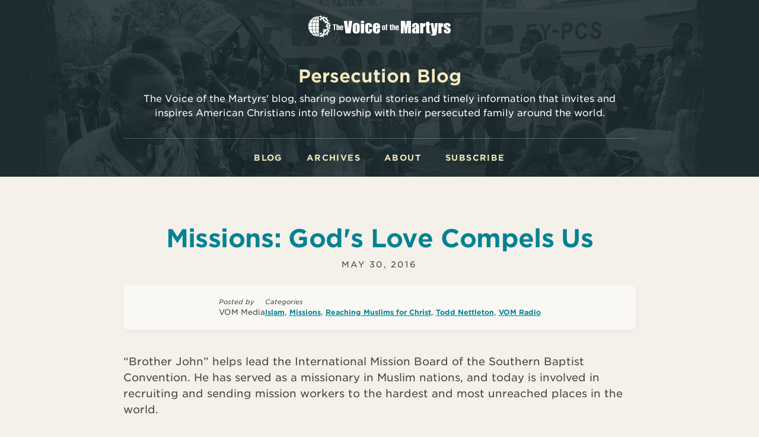

--- FILE ---
content_type: text/html; charset=utf-8
request_url: https://www.persecutionblog.com/2016/05/missions-gods-love-compels-us.html
body_size: 13456
content:
<!DOCTYPE html><html lang="en" id="js-html"><head><meta charset="utf-8"><meta http-equiv="X-UA-Compatible" content="IE=edge"><meta name="viewport" content="width=device-width initial-scale=1"><title>Missions: God's Love Compels Us</title><meta name="copyright" content="2026 The Voice of the Martyrs"/><link rel="canonical" href="/blog/missions-gods-love-compels-us/"/><meta name="keywords" content="Islam, Missions, Reaching Muslims for Christ, Todd Nettleton, VOM Radio, missions"/><meta property="og:title" content="Missions: God's Love Compels Us"/><meta property="og:url" content="/blog/missions-gods-love-compels-us/"/><meta property="og:site_name" content="The Voice of the Martyrs"/><meta property="og:description" content="“Brother John” helps lead the International Mission Board of the Southern Baptist Convention. He has served as a missionary in Muslim nations, and today is involved in recruiting and sending mission workers to the hardest and most unreached places in the world."/><meta property="og:type" content="blog"/><meta property="og:image" content="https://www.persecution.com/public/graphics/site/fb-og-image.jpg"/><meta property="og:image:width" content="1200"/><meta property="og:image:height" content="1200"/><link rel="icon" type="image/png" href="https://assets.persecution.com/public/graphics/site/favicon-32x32.png" sizes="32x32"><link rel="icon" type="image/png" href="https://assets.persecution.com/public/graphics/site/favicon-16x16.png" sizes="16x16"><link rel="apple-touch-icon" href="https://assets.persecution.com/public/graphics/site/apple-touch-icon.png"><link rel="stylesheet" type="text/css" href="https://cloud.typography.com/6372632/7801212/css/fonts.css" media="print" onload="this.media='all'"><link rel="stylesheet" href="https://assets.persecution.com/public/css/minisites/persecutionblog/main.css?v=20250909"><script src="https://assets.persecution.com/public/javascript/lib/modernizr-custom.js" async></script><script>window.dataLayer = window.dataLayer || [];
</script></head><body><a class="skip-to-main" href="#top">Skip to main content</a><div class="persecutionblog-top"><div class="persecutionblog-logo" id="js-persecutionblog-logo"><a class="persecutionblog-logo__link" href="https://www.persecution.com/"> <span>The Voice of the Martyrs</span><svg xmlns="http://www.w3.org/2000/svg" viewBox="0 0 252.3 41.33"><g><ellipse cx="96.02" cy="12.66" rx="3.06" ry="2.31"></ellipse><path d="M77.91,10.84,75,33.08H66.18L62.84,10.84h6.1Q70,20,70.45,26.39,70.9,20,71.41,15l.4-4.14Z"></path><path d="M91.27,21.25v4.47a18.26,18.26,0,0,1-.25,3.6,5,5,0,0,1-1,2.15,4.88,4.88,0,0,1-2.08,1.47,8.48,8.48,0,0,1-2.92.47,10.42,10.42,0,0,1-3.12-.4,4.23,4.23,0,0,1-2-1.23,4.77,4.77,0,0,1-1-2,14.92,14.92,0,0,1-.3-3.48V21.65a11.38,11.38,0,0,1,.55-4,4.61,4.61,0,0,1,2-2.29,6.92,6.92,0,0,1,3.65-.87,8.34,8.34,0,0,1,3.21.56A5,5,0,0,1,91,18.37,11.31,11.31,0,0,1,91.27,21.25Zm-5.55-1.37a6.06,6.06,0,0,0-.15-1.76.61.61,0,0,0-.64-.37.64.64,0,0,0-.66.37,5.48,5.48,0,0,0-.17,1.76v8.23a5.25,5.25,0,0,0,.17,1.68.63.63,0,0,0,.64.39.64.64,0,0,0,.65-.35,4.52,4.52,0,0,0,.16-1.54Z"></path><path d="M113.07,21.74h-5.23V19.63a4.1,4.1,0,0,0-.18-1.49.66.66,0,0,0-.66-.39.66.66,0,0,0-.65.35,4.37,4.37,0,0,0-.16,1.53v8.6a3.32,3.32,0,0,0,.25,1.47.81.81,0,0,0,1.49,0,6.15,6.15,0,0,0,.2-1.92V25.58h4.94a27.89,27.89,0,0,1-.16,3.28A5.16,5.16,0,0,1,112,31.1a5,5,0,0,1-2,1.73,7.32,7.32,0,0,1-3.09.58,7.46,7.46,0,0,1-3.73-.8,4.46,4.46,0,0,1-1.94-2.26,11.61,11.61,0,0,1-.57-4.11V21.06a9.79,9.79,0,0,1,.47-3.5,4.51,4.51,0,0,1,2-2.11,7,7,0,0,1,3.71-.93,7.16,7.16,0,0,1,3.71.92,4.55,4.55,0,0,1,2,2.33A12,12,0,0,1,113.07,21.74Z"></path><path d="M96,16.05a7.65,7.65,0,0,1-2.93-.54V33.09h5.71V15.56A7.53,7.53,0,0,1,96,16.05Z"></path><path d="M127.29,24.29H120.1v3.94a4.37,4.37,0,0,0,.18,1.6.71.71,0,0,0,.69.35.83.83,0,0,0,.84-.47,5,5,0,0,0,.22-1.84v-2.4h5.26v1.35a11.43,11.43,0,0,1-.22,2.59,5.25,5.25,0,0,1-1,1.94,4.9,4.9,0,0,1-2,1.55,7.72,7.72,0,0,1-3,.51A8.78,8.78,0,0,1,118,32.9a4.83,4.83,0,0,1-3.13-3.34,12.69,12.69,0,0,1-.29-3.1V21.14a9.06,9.06,0,0,1,.65-3.77,4.41,4.41,0,0,1,2.11-2.11,7.47,7.47,0,0,1,3.38-.74,7.6,7.6,0,0,1,3.86.89,4.88,4.88,0,0,1,2.13,2.35,11.16,11.16,0,0,1,.61,4.11Zm-5.57-3V20a6.84,6.84,0,0,0-.15-1.83.6.6,0,0,0-.62-.41c-.38,0-.62.12-.71.35A7.34,7.34,0,0,0,120.1,20v1.33Z"></path><path d="M181.82,10.84V33.08h-5.06v-15l-2,15h-3.58L169,18.41V33.08H164V10.84h7.48c.22,1.34.45,2.92.68,4.73l.83,5.66,1.32-10.39Z"></path><path d="M188.93,21.91h-5.2V20.69a8.49,8.49,0,0,1,.49-3.26,4.48,4.48,0,0,1,1.95-2,9.14,9.14,0,0,1,8.07.12A3.87,3.87,0,0,1,196,18a37.34,37.34,0,0,1,.29,6v9.15h-5.4V31.46a3.39,3.39,0,0,1-3.22,1.95,4.66,4.66,0,0,1-2.68-.82c-.81-.54-1.21-1.73-1.21-3.57v-1.5a4.38,4.38,0,0,1,.64-2.79,9,9,0,0,1,3.2-1.73,9.44,9.44,0,0,0,2.93-1.44,3.81,3.81,0,0,0,.19-1.51,5.19,5.19,0,0,0-.21-1.87.74.74,0,0,0-.71-.43c-.37,0-.61.12-.7.37a7.36,7.36,0,0,0-.14,1.88Zm1.76,2.5a4.06,4.06,0,0,0-1.54,1.64,6.5,6.5,0,0,0-.22,1.89,5.56,5.56,0,0,0,.19,1.83.71.71,0,0,0,.73.41c.35,0,.58-.1.68-.32a5.08,5.08,0,0,0,.16-1.7Z"></path><path d="M203.7,14.85l-.22,2.4a4.12,4.12,0,0,1,3.5-2.73v6.42a4.74,4.74,0,0,0-2.24.41,1.72,1.72,0,0,0-.87,1.15,20.3,20.3,0,0,0-.17,3.38v7.2h-5.55V14.85Z"></path><path d="M214.58,12.42v2.87h1.5v2.89h-1.5v9.75a5.44,5.44,0,0,0,.18,2,3.15,3.15,0,0,0,1.55.2v2.94h-2.24a15.41,15.41,0,0,1-2.7-.16,2.79,2.79,0,0,1-1.43-.72,2.38,2.38,0,0,1-.77-1.31,23.25,23.25,0,0,1-.15-3.45V18.18h-1.2V15.29H209V12.42Z"></path><path d="M229.48,14.85,227.89,28c-.25,2.09-.46,5-.63,5.76a4.59,4.59,0,0,1-.84,1.88,3.41,3.41,0,0,1-1.64,1.1,11.72,11.72,0,0,1-3.36.35h-3.37V34.21a6.31,6.31,0,0,0,1.67-.13.54.54,0,0,0,.37-.58c0-.15-.11-.78-.34-1.91l-3-16.74h5l1.82,12.31.89-12.31Z"></path><path d="M236,14.85l-.22,2.4a4.14,4.14,0,0,1,3.5-2.73v6.42a4.67,4.67,0,0,0-2.23.41,1.74,1.74,0,0,0-.88,1.15,20.3,20.3,0,0,0-.17,3.38v7.2h-5.55V14.85Z"></path><path d="M251.87,20.68H247v-1a5.06,5.06,0,0,0-.15-1.6c-.09-.23-.34-.34-.72-.34a.82.82,0,0,0-.7.31,1.52,1.52,0,0,0-.23.93,5.12,5.12,0,0,0,.11,1.23,2,2,0,0,0,.7.86,15.82,15.82,0,0,0,2.4,1.36,8.56,8.56,0,0,1,3.17,2.22,5.11,5.11,0,0,1,.76,3,7.59,7.59,0,0,1-.58,3.36,3.85,3.85,0,0,1-1.93,1.74,7.84,7.84,0,0,1-3.26.61,9,9,0,0,1-3.62-.66A4,4,0,0,1,240.84,31a8.07,8.07,0,0,1-.56-3.41v-.88h4.92v1.15a6.23,6.23,0,0,0,.18,1.91.72.72,0,0,0,.74.44,1,1,0,0,0,.82-.29,2.19,2.19,0,0,0,.23-1.25,2.76,2.76,0,0,0-.3-1.63,25.14,25.14,0,0,0-3.22-2,7.22,7.22,0,0,1-3-2.49,6.25,6.25,0,0,1-.53-2.66,6.79,6.79,0,0,1,.58-3.22,3.69,3.69,0,0,1,1.95-1.6,8.36,8.36,0,0,1,3.21-.57A9.21,9.21,0,0,1,249,15a4.77,4.77,0,0,1,2,1.22,3.23,3.23,0,0,1,.83,1.4,9.93,9.93,0,0,1,.14,2Z"></path><path d="M133.44,18.87c-1.77,0-2.74.81-2.74,2.29v4.06c0,1.59,1.42,2.16,2.74,2.16s2.74-.57,2.74-2.16V21.16C136.18,19.68,135.21,18.87,133.44,18.87Zm.59,6.47c0,.44-.21.7-.59.7s-.59-.26-.59-.7V20.91c0-.44.22-.69.59-.69s.59.25.59.69Z"></path><path d="M137.33,19h-.52v1.35h.52v7h2.15v-7h.67V19h-.67v-.1c0-.37.12-.61.67-.63V16.89h-1.4a1.39,1.39,0,0,0-1.42,1.43Z"></path><path d="M147.07,17.44h-2.15V19h-.79v1.35h.79v5.29c0,1,.23,1.67,1.36,1.67h1.82V25.93h-.37c-.66,0-.66-.4-.66-.87V20.32h1V19h-1Z"></path><path d="M151.12,20l0,.07h-.2V16.89h-2.15V27.28h2.15V21.62c0-.4,0-1,.59-1s.59.59.59,1v5.66h2.15V20.79c0-1.29-.5-1.92-1.53-1.92A1.51,1.51,0,0,0,151.12,20Z"></path><path d="M160.56,23.29V21.16c0-1.89-1.49-2.29-2.74-2.29-1.77,0-2.74.81-2.74,2.29v4.06c0,1.59,1.41,2.16,2.74,2.16s2.74-.36,2.74-2.11V24.12h-2.15v1c0,.23,0,.92-.59.92-.37,0-.59-.35-.59-.92V23.29Zm-3.33-2.47a.59.59,0,1,1,1.18,0v1.26h-1.18Z"></path><polygon points="45.16 27.36 47.43 27.36 47.43 18.38 49.15 18.38 49.15 16.98 43.43 16.98 43.43 18.38 45.16 18.38 45.16 27.36"></polygon><path d="M52.26,20l0,.07H52V17H49.89V27.36H52V21.71c0-.41,0-1,.59-1s.59.59.59,1v5.65h2.15V20.88c0-1.3-.5-1.93-1.54-1.93A1.51,1.51,0,0,0,52.26,20Z"></path><path d="M56.22,21.25v4.06c0,1.59,1.42,2.16,2.74,2.16s2.74-.37,2.74-2.12V24.2H59.55v1c0,.23,0,.92-.59.92-.37,0-.59-.34-.59-.92V23.38H61.7V21.25c0-1.9-1.49-2.3-2.74-2.3C57.2,19,56.22,19.77,56.22,21.25Zm2.15-.34a.59.59,0,1,1,1.18,0v1.26H58.37Z"></path><path d="M7.54,14H13a36.74,36.74,0,0,1,1.15-5.65H9.79A21.66,21.66,0,0,0,7.54,14Z"></path><path d="M15,7.69h3.63V2.38C17.26,2.82,16,4.78,15,7.69Z"></path><path d="M6.81,27H1.12a18.81,18.81,0,0,0,3.3,5.65H8.93A23.81,23.81,0,0,1,6.81,27Z"></path><path d="M9.3,33.34H5a18.72,18.72,0,0,0,10,5.59A13.75,13.75,0,0,1,9.3,33.34Z"></path><path d="M6.08,21H0a18.72,18.72,0,0,0,.9,5.43H6.67A28,28,0,0,1,6.08,21Z"></path><path d="M6.72,14.65H1A18.21,18.21,0,0,0,0,20.3H6.08A28.49,28.49,0,0,1,6.72,14.65Z"></path><path d="M15,2.32A18.61,18.61,0,0,0,5.21,7.69H9.43A13.54,13.54,0,0,1,15,2.32Z"></path><path d="M9.05,8.34H4.61A18.56,18.56,0,0,0,1.21,14H6.87A22.9,22.9,0,0,1,9.05,8.34Z"></path><path d="M9.66,32.69h4.39A37.5,37.5,0,0,1,13,27H7.48A22.59,22.59,0,0,0,9.66,32.69Z"></path><path d="M17.61,2.19c-2.9.45-5.5,2.48-7.43,5.5h4.14C15.18,5,16.31,3.09,17.61,2.19Z"></path><path d="M13.23,20.3h5.42V14.65H13.57A50.61,50.61,0,0,0,13.23,20.3Z"></path><path d="M13.54,26.38h5.11V21H13.23A52.07,52.07,0,0,0,13.54,26.38Z"></path><path d="M18.65,38.86V33.34H15C15.92,36.37,17.22,38.42,18.65,38.86Z"></path><path d="M14.82,8.34A35.26,35.26,0,0,0,13.65,14h5V8.34Z"></path><path d="M7.33,26.38h5.54c-.18-1.71-.29-3.53-.3-5.43H6.74A27.88,27.88,0,0,0,7.33,26.38Z"></path><path d="M6.74,20.3h5.83a52.88,52.88,0,0,1,.33-5.65H7.38A27.6,27.6,0,0,0,6.74,20.3Z"></path><path d="M14.75,32.69h3.9V27h-5A38.35,38.35,0,0,0,14.75,32.69Z"></path><path d="M17.61,39.05c-1.33-.91-2.49-2.93-3.36-5.71h-4.2C12,36.48,14.64,38.59,17.61,39.05Z"></path><path d="M22.33,4.82l.26.18.2-.18a4.76,4.76,0,0,1,1.36-.67L25,3.89l-.67-.51a7.68,7.68,0,0,0-1.95-1L21.65,0,21.1,2A4.87,4.87,0,0,0,20.34,2h-.52V4.21h.43A4.56,4.56,0,0,1,22.33,4.82Z"></path><path d="M23.1,35.38l.23.08.2-.16a7.23,7.23,0,0,0,1.15-1.16l.31-.4-.43-.26a9.12,9.12,0,0,0-1.48-.62l-.32-2.54L21.64,32.5a8.36,8.36,0,0,0-1.4-.12h-.43v2.55A8.18,8.18,0,0,1,23.1,35.38Z"></path><path d="M20.91,7.21h-1V9.4h1.47l1,2.08,1-3.39a5.45,5.45,0,0,1,4-1.71h.09a5.39,5.39,0,0,1,3.84,1.73l-.21,2,1.09-.72a4.43,4.43,0,0,1,.47,2v.24l.19.13a9.12,9.12,0,0,0,1.58.83l.59.24,0-.63A6.62,6.62,0,0,0,35,11l3-.52-3.37-1.1a8.09,8.09,0,0,0-2.07-3.35l1.86-2.73L31.39,5.07a7.36,7.36,0,0,0-3.65-1.14h-.43l-1-3-.56,3.2C24,4.49,21.76,5.47,20.91,7.21Z"></path><path d="M27.15,7,27,6.76h-.25a3.66,3.66,0,0,0-1.66.47l-.34.21.19.37A13.32,13.32,0,0,0,26.37,10l-.74,2.87,1.85-1.61A20.19,20.19,0,0,0,29,12.66l.18,3.8,1.41-2.64a23.34,23.34,0,0,0,4.86,2.48c1.21,3,.13,7.07.12,7.11l0,.14.81,2.36.5-.61c.2-.23.37-.46.5-.64a3.07,3.07,0,0,0,1.18.47l.89.08-.47-.76a4.46,4.46,0,0,1,.65-5.66l1.32-1.19-2.66.66a10.12,10.12,0,0,1-.46-2.48l1.53-1.21-1-.18C31.34,13.18,27.2,7,27.15,7Z"></path><path d="M34.42,19.51l1.33-.17L34.4,18a6.27,6.27,0,0,1,.13-1l.1-.37-.35-.16a10.24,10.24,0,0,1-1.46-.8l-.67-.44,0,.81c0,1.4-.09,3.15-.11,3.92l-2.86.27,3.2,1.59c1.92,2.89,1.48,7.68,1.48,7.71a3.26,3.26,0,0,1-.16.67l-3.86.34a7.1,7.1,0,0,1,3.07-2.86l.55-.14-.37-2.77-.83.27a7.42,7.42,0,0,0-2.56,1.42l-4.2-2.24,2.33,4.16-.23.31L24.7,27.4l2.08,3.2c-1,5.7-5.22,6-6.1,6h-.14l-.74-.05v2.75l.64.05H21a12.2,12.2,0,0,0,4.29-.92l1.25,2.93L26.87,39a21.18,21.18,0,0,1,2.92-8.41l2.83,1.28a11,11,0,0,1-4,2.48l-.24.08-.06.24c-.22.89-.36,1.56-.36,1.57l-.14.7.69-.17a12.06,12.06,0,0,0,4.3-1.94l1.81,3.11-.33-4.41a8.69,8.69,0,0,0,2.15-4.16l3.43-.05-3.4-1.73A25.53,25.53,0,0,1,34.42,19.51Z"></path></g></svg></a></div><h2 class="persecutionblog-top__title">Persecution Blog</h2><p class="persecutionblog-top__description">The Voice of the Martyrs' blog, sharing powerful stories and timely information that invites and inspires American Christians into fellowship with their persecuted family around the world.</p><nav class="persecutionblog-nav"><ul><li><a href="/">Blog</a></li><li><a href="/archives/">Archives</a></li><li><a href="https://www.persecution.com/about">About</a></li><li><a href="https://www.persecution.com/free-magazine/?_source_code=WEBBLGNL01">Subscribe</a></li></ul></nav></div><div class="persecutionblog-main"><main class="site-main" id="top" role="main"><div class="persecutionblog-post"><div class="persecutionblog-post__title-wrap"><h1 class="persecutionblog-post__title"><a href="/blog/missions-gods-love-compels-us/">Missions: God's Love Compels Us</a></h1><div class="persecutionblog-post__date">May 30, 2016</div></div><div class="persecutionblog-post__info"><div class="persecutionblog-post__info-section"> <div class="persecutionblog-post__info-title">Posted by </div><div class="persecutionblog-post__info-content">VOM Media</div></div><div class="persecutionblog-post__info-section"> <div class="persecutionblog-post__info-title">Categories</div><div class="persecutionblog-post__info-content"><a class="persecutionblog-post__category" href="/page/1?category=Islam" rel="noopener noreferrer">Islam</a>, <a class="persecutionblog-post__category" href="/page/1?category=Missions" rel="noopener noreferrer">Missions</a>, <a class="persecutionblog-post__category" href="/page/1?category=Reaching%20Muslims%20for%20Christ" rel="noopener noreferrer">Reaching Muslims for Christ</a>, <a class="persecutionblog-post__category" href="/page/1?category=Todd%20Nettleton" rel="noopener noreferrer">Todd Nettleton</a>, <a class="persecutionblog-post__category" href="/page/1?category=VOM%20Radio" rel="noopener noreferrer">VOM Radio</a></div></div></div><div class="persecutionblog-post__content"><p>“Brother John” helps lead the International Mission Board of the Southern Baptist Convention. He has served as a missionary in Muslim nations, and today is involved in recruiting and sending mission workers to the hardest and most unreached places in the world.</p>
<p>Listen to VOM Radio this week as Brother John shares the challenge of sending workers into harm’s way, what motivates him to keep sending even after some workers are martyred, and the joy of seeing God move in Muslim nations. John also shares thoughts on how American churches can do a better job of preparing and inspiring more people to hear God’s call to take the gospel to the world’s toughest places.</p>
<p>We’ll also hear more from songwriter Steve Merkel about using music to share the love of Jesus around the world, and his experiences in Islamic nations.</p>
<p style="text-align: center;"><iframe height="166" src="https://w.soundcloud.com/player/?url=https%3A//api.soundcloud.com/tracks/266204035&amp;color=ff5500&amp;auto_play=false&amp;hide_related=true&amp;show_comments=true&amp;show_user=true&amp;show_reposts=false" width="100%"></iframe></p>
<p>Never miss an episode of VOM Radio! Subscribe to the VOM Radio podcast on <a href="https://itunes.apple.com/us/podcast/vom-radio/id920807796" target="_blank">iTunes</a> or <a href="https://play.google.com/music/m/Imol6oq3f4d5upg55nuc2ndw6pm?t=VOM_Radio" target="_blank">Google Play</a>.</p></div></div></main></div><footer class="site-footer" role="contentinfo"><div class="site-footer__inner"><div class="site-footer__top"><div class="site-footer__logo"> <div class="persecutionblog-logo"><a class="persecutionblog-logo__link" href="/"> <span>The Voice of the Martyrs</span><svg xmlns="http://www.w3.org/2000/svg" viewBox="0 0 252.3 41.33"><g><ellipse cx="96.02" cy="12.66" rx="3.06" ry="2.31"></ellipse><path d="M77.91,10.84,75,33.08H66.18L62.84,10.84h6.1Q70,20,70.45,26.39,70.9,20,71.41,15l.4-4.14Z"></path><path d="M91.27,21.25v4.47a18.26,18.26,0,0,1-.25,3.6,5,5,0,0,1-1,2.15,4.88,4.88,0,0,1-2.08,1.47,8.48,8.48,0,0,1-2.92.47,10.42,10.42,0,0,1-3.12-.4,4.23,4.23,0,0,1-2-1.23,4.77,4.77,0,0,1-1-2,14.92,14.92,0,0,1-.3-3.48V21.65a11.38,11.38,0,0,1,.55-4,4.61,4.61,0,0,1,2-2.29,6.92,6.92,0,0,1,3.65-.87,8.34,8.34,0,0,1,3.21.56A5,5,0,0,1,91,18.37,11.31,11.31,0,0,1,91.27,21.25Zm-5.55-1.37a6.06,6.06,0,0,0-.15-1.76.61.61,0,0,0-.64-.37.64.64,0,0,0-.66.37,5.48,5.48,0,0,0-.17,1.76v8.23a5.25,5.25,0,0,0,.17,1.68.63.63,0,0,0,.64.39.64.64,0,0,0,.65-.35,4.52,4.52,0,0,0,.16-1.54Z"></path><path d="M113.07,21.74h-5.23V19.63a4.1,4.1,0,0,0-.18-1.49.66.66,0,0,0-.66-.39.66.66,0,0,0-.65.35,4.37,4.37,0,0,0-.16,1.53v8.6a3.32,3.32,0,0,0,.25,1.47.81.81,0,0,0,1.49,0,6.15,6.15,0,0,0,.2-1.92V25.58h4.94a27.89,27.89,0,0,1-.16,3.28A5.16,5.16,0,0,1,112,31.1a5,5,0,0,1-2,1.73,7.32,7.32,0,0,1-3.09.58,7.46,7.46,0,0,1-3.73-.8,4.46,4.46,0,0,1-1.94-2.26,11.61,11.61,0,0,1-.57-4.11V21.06a9.79,9.79,0,0,1,.47-3.5,4.51,4.51,0,0,1,2-2.11,7,7,0,0,1,3.71-.93,7.16,7.16,0,0,1,3.71.92,4.55,4.55,0,0,1,2,2.33A12,12,0,0,1,113.07,21.74Z"></path><path d="M96,16.05a7.65,7.65,0,0,1-2.93-.54V33.09h5.71V15.56A7.53,7.53,0,0,1,96,16.05Z"></path><path d="M127.29,24.29H120.1v3.94a4.37,4.37,0,0,0,.18,1.6.71.71,0,0,0,.69.35.83.83,0,0,0,.84-.47,5,5,0,0,0,.22-1.84v-2.4h5.26v1.35a11.43,11.43,0,0,1-.22,2.59,5.25,5.25,0,0,1-1,1.94,4.9,4.9,0,0,1-2,1.55,7.72,7.72,0,0,1-3,.51A8.78,8.78,0,0,1,118,32.9a4.83,4.83,0,0,1-3.13-3.34,12.69,12.69,0,0,1-.29-3.1V21.14a9.06,9.06,0,0,1,.65-3.77,4.41,4.41,0,0,1,2.11-2.11,7.47,7.47,0,0,1,3.38-.74,7.6,7.6,0,0,1,3.86.89,4.88,4.88,0,0,1,2.13,2.35,11.16,11.16,0,0,1,.61,4.11Zm-5.57-3V20a6.84,6.84,0,0,0-.15-1.83.6.6,0,0,0-.62-.41c-.38,0-.62.12-.71.35A7.34,7.34,0,0,0,120.1,20v1.33Z"></path><path d="M181.82,10.84V33.08h-5.06v-15l-2,15h-3.58L169,18.41V33.08H164V10.84h7.48c.22,1.34.45,2.92.68,4.73l.83,5.66,1.32-10.39Z"></path><path d="M188.93,21.91h-5.2V20.69a8.49,8.49,0,0,1,.49-3.26,4.48,4.48,0,0,1,1.95-2,9.14,9.14,0,0,1,8.07.12A3.87,3.87,0,0,1,196,18a37.34,37.34,0,0,1,.29,6v9.15h-5.4V31.46a3.39,3.39,0,0,1-3.22,1.95,4.66,4.66,0,0,1-2.68-.82c-.81-.54-1.21-1.73-1.21-3.57v-1.5a4.38,4.38,0,0,1,.64-2.79,9,9,0,0,1,3.2-1.73,9.44,9.44,0,0,0,2.93-1.44,3.81,3.81,0,0,0,.19-1.51,5.19,5.19,0,0,0-.21-1.87.74.74,0,0,0-.71-.43c-.37,0-.61.12-.7.37a7.36,7.36,0,0,0-.14,1.88Zm1.76,2.5a4.06,4.06,0,0,0-1.54,1.64,6.5,6.5,0,0,0-.22,1.89,5.56,5.56,0,0,0,.19,1.83.71.71,0,0,0,.73.41c.35,0,.58-.1.68-.32a5.08,5.08,0,0,0,.16-1.7Z"></path><path d="M203.7,14.85l-.22,2.4a4.12,4.12,0,0,1,3.5-2.73v6.42a4.74,4.74,0,0,0-2.24.41,1.72,1.72,0,0,0-.87,1.15,20.3,20.3,0,0,0-.17,3.38v7.2h-5.55V14.85Z"></path><path d="M214.58,12.42v2.87h1.5v2.89h-1.5v9.75a5.44,5.44,0,0,0,.18,2,3.15,3.15,0,0,0,1.55.2v2.94h-2.24a15.41,15.41,0,0,1-2.7-.16,2.79,2.79,0,0,1-1.43-.72,2.38,2.38,0,0,1-.77-1.31,23.25,23.25,0,0,1-.15-3.45V18.18h-1.2V15.29H209V12.42Z"></path><path d="M229.48,14.85,227.89,28c-.25,2.09-.46,5-.63,5.76a4.59,4.59,0,0,1-.84,1.88,3.41,3.41,0,0,1-1.64,1.1,11.72,11.72,0,0,1-3.36.35h-3.37V34.21a6.31,6.31,0,0,0,1.67-.13.54.54,0,0,0,.37-.58c0-.15-.11-.78-.34-1.91l-3-16.74h5l1.82,12.31.89-12.31Z"></path><path d="M236,14.85l-.22,2.4a4.14,4.14,0,0,1,3.5-2.73v6.42a4.67,4.67,0,0,0-2.23.41,1.74,1.74,0,0,0-.88,1.15,20.3,20.3,0,0,0-.17,3.38v7.2h-5.55V14.85Z"></path><path d="M251.87,20.68H247v-1a5.06,5.06,0,0,0-.15-1.6c-.09-.23-.34-.34-.72-.34a.82.82,0,0,0-.7.31,1.52,1.52,0,0,0-.23.93,5.12,5.12,0,0,0,.11,1.23,2,2,0,0,0,.7.86,15.82,15.82,0,0,0,2.4,1.36,8.56,8.56,0,0,1,3.17,2.22,5.11,5.11,0,0,1,.76,3,7.59,7.59,0,0,1-.58,3.36,3.85,3.85,0,0,1-1.93,1.74,7.84,7.84,0,0,1-3.26.61,9,9,0,0,1-3.62-.66A4,4,0,0,1,240.84,31a8.07,8.07,0,0,1-.56-3.41v-.88h4.92v1.15a6.23,6.23,0,0,0,.18,1.91.72.72,0,0,0,.74.44,1,1,0,0,0,.82-.29,2.19,2.19,0,0,0,.23-1.25,2.76,2.76,0,0,0-.3-1.63,25.14,25.14,0,0,0-3.22-2,7.22,7.22,0,0,1-3-2.49,6.25,6.25,0,0,1-.53-2.66,6.79,6.79,0,0,1,.58-3.22,3.69,3.69,0,0,1,1.95-1.6,8.36,8.36,0,0,1,3.21-.57A9.21,9.21,0,0,1,249,15a4.77,4.77,0,0,1,2,1.22,3.23,3.23,0,0,1,.83,1.4,9.93,9.93,0,0,1,.14,2Z"></path><path d="M133.44,18.87c-1.77,0-2.74.81-2.74,2.29v4.06c0,1.59,1.42,2.16,2.74,2.16s2.74-.57,2.74-2.16V21.16C136.18,19.68,135.21,18.87,133.44,18.87Zm.59,6.47c0,.44-.21.7-.59.7s-.59-.26-.59-.7V20.91c0-.44.22-.69.59-.69s.59.25.59.69Z"></path><path d="M137.33,19h-.52v1.35h.52v7h2.15v-7h.67V19h-.67v-.1c0-.37.12-.61.67-.63V16.89h-1.4a1.39,1.39,0,0,0-1.42,1.43Z"></path><path d="M147.07,17.44h-2.15V19h-.79v1.35h.79v5.29c0,1,.23,1.67,1.36,1.67h1.82V25.93h-.37c-.66,0-.66-.4-.66-.87V20.32h1V19h-1Z"></path><path d="M151.12,20l0,.07h-.2V16.89h-2.15V27.28h2.15V21.62c0-.4,0-1,.59-1s.59.59.59,1v5.66h2.15V20.79c0-1.29-.5-1.92-1.53-1.92A1.51,1.51,0,0,0,151.12,20Z"></path><path d="M160.56,23.29V21.16c0-1.89-1.49-2.29-2.74-2.29-1.77,0-2.74.81-2.74,2.29v4.06c0,1.59,1.41,2.16,2.74,2.16s2.74-.36,2.74-2.11V24.12h-2.15v1c0,.23,0,.92-.59.92-.37,0-.59-.35-.59-.92V23.29Zm-3.33-2.47a.59.59,0,1,1,1.18,0v1.26h-1.18Z"></path><polygon points="45.16 27.36 47.43 27.36 47.43 18.38 49.15 18.38 49.15 16.98 43.43 16.98 43.43 18.38 45.16 18.38 45.16 27.36"></polygon><path d="M52.26,20l0,.07H52V17H49.89V27.36H52V21.71c0-.41,0-1,.59-1s.59.59.59,1v5.65h2.15V20.88c0-1.3-.5-1.93-1.54-1.93A1.51,1.51,0,0,0,52.26,20Z"></path><path d="M56.22,21.25v4.06c0,1.59,1.42,2.16,2.74,2.16s2.74-.37,2.74-2.12V24.2H59.55v1c0,.23,0,.92-.59.92-.37,0-.59-.34-.59-.92V23.38H61.7V21.25c0-1.9-1.49-2.3-2.74-2.3C57.2,19,56.22,19.77,56.22,21.25Zm2.15-.34a.59.59,0,1,1,1.18,0v1.26H58.37Z"></path><path d="M7.54,14H13a36.74,36.74,0,0,1,1.15-5.65H9.79A21.66,21.66,0,0,0,7.54,14Z"></path><path d="M15,7.69h3.63V2.38C17.26,2.82,16,4.78,15,7.69Z"></path><path d="M6.81,27H1.12a18.81,18.81,0,0,0,3.3,5.65H8.93A23.81,23.81,0,0,1,6.81,27Z"></path><path d="M9.3,33.34H5a18.72,18.72,0,0,0,10,5.59A13.75,13.75,0,0,1,9.3,33.34Z"></path><path d="M6.08,21H0a18.72,18.72,0,0,0,.9,5.43H6.67A28,28,0,0,1,6.08,21Z"></path><path d="M6.72,14.65H1A18.21,18.21,0,0,0,0,20.3H6.08A28.49,28.49,0,0,1,6.72,14.65Z"></path><path d="M15,2.32A18.61,18.61,0,0,0,5.21,7.69H9.43A13.54,13.54,0,0,1,15,2.32Z"></path><path d="M9.05,8.34H4.61A18.56,18.56,0,0,0,1.21,14H6.87A22.9,22.9,0,0,1,9.05,8.34Z"></path><path d="M9.66,32.69h4.39A37.5,37.5,0,0,1,13,27H7.48A22.59,22.59,0,0,0,9.66,32.69Z"></path><path d="M17.61,2.19c-2.9.45-5.5,2.48-7.43,5.5h4.14C15.18,5,16.31,3.09,17.61,2.19Z"></path><path d="M13.23,20.3h5.42V14.65H13.57A50.61,50.61,0,0,0,13.23,20.3Z"></path><path d="M13.54,26.38h5.11V21H13.23A52.07,52.07,0,0,0,13.54,26.38Z"></path><path d="M18.65,38.86V33.34H15C15.92,36.37,17.22,38.42,18.65,38.86Z"></path><path d="M14.82,8.34A35.26,35.26,0,0,0,13.65,14h5V8.34Z"></path><path d="M7.33,26.38h5.54c-.18-1.71-.29-3.53-.3-5.43H6.74A27.88,27.88,0,0,0,7.33,26.38Z"></path><path d="M6.74,20.3h5.83a52.88,52.88,0,0,1,.33-5.65H7.38A27.6,27.6,0,0,0,6.74,20.3Z"></path><path d="M14.75,32.69h3.9V27h-5A38.35,38.35,0,0,0,14.75,32.69Z"></path><path d="M17.61,39.05c-1.33-.91-2.49-2.93-3.36-5.71h-4.2C12,36.48,14.64,38.59,17.61,39.05Z"></path><path d="M22.33,4.82l.26.18.2-.18a4.76,4.76,0,0,1,1.36-.67L25,3.89l-.67-.51a7.68,7.68,0,0,0-1.95-1L21.65,0,21.1,2A4.87,4.87,0,0,0,20.34,2h-.52V4.21h.43A4.56,4.56,0,0,1,22.33,4.82Z"></path><path d="M23.1,35.38l.23.08.2-.16a7.23,7.23,0,0,0,1.15-1.16l.31-.4-.43-.26a9.12,9.12,0,0,0-1.48-.62l-.32-2.54L21.64,32.5a8.36,8.36,0,0,0-1.4-.12h-.43v2.55A8.18,8.18,0,0,1,23.1,35.38Z"></path><path d="M20.91,7.21h-1V9.4h1.47l1,2.08,1-3.39a5.45,5.45,0,0,1,4-1.71h.09a5.39,5.39,0,0,1,3.84,1.73l-.21,2,1.09-.72a4.43,4.43,0,0,1,.47,2v.24l.19.13a9.12,9.12,0,0,0,1.58.83l.59.24,0-.63A6.62,6.62,0,0,0,35,11l3-.52-3.37-1.1a8.09,8.09,0,0,0-2.07-3.35l1.86-2.73L31.39,5.07a7.36,7.36,0,0,0-3.65-1.14h-.43l-1-3-.56,3.2C24,4.49,21.76,5.47,20.91,7.21Z"></path><path d="M27.15,7,27,6.76h-.25a3.66,3.66,0,0,0-1.66.47l-.34.21.19.37A13.32,13.32,0,0,0,26.37,10l-.74,2.87,1.85-1.61A20.19,20.19,0,0,0,29,12.66l.18,3.8,1.41-2.64a23.34,23.34,0,0,0,4.86,2.48c1.21,3,.13,7.07.12,7.11l0,.14.81,2.36.5-.61c.2-.23.37-.46.5-.64a3.07,3.07,0,0,0,1.18.47l.89.08-.47-.76a4.46,4.46,0,0,1,.65-5.66l1.32-1.19-2.66.66a10.12,10.12,0,0,1-.46-2.48l1.53-1.21-1-.18C31.34,13.18,27.2,7,27.15,7Z"></path><path d="M34.42,19.51l1.33-.17L34.4,18a6.27,6.27,0,0,1,.13-1l.1-.37-.35-.16a10.24,10.24,0,0,1-1.46-.8l-.67-.44,0,.81c0,1.4-.09,3.15-.11,3.92l-2.86.27,3.2,1.59c1.92,2.89,1.48,7.68,1.48,7.71a3.26,3.26,0,0,1-.16.67l-3.86.34a7.1,7.1,0,0,1,3.07-2.86l.55-.14-.37-2.77-.83.27a7.42,7.42,0,0,0-2.56,1.42l-4.2-2.24,2.33,4.16-.23.31L24.7,27.4l2.08,3.2c-1,5.7-5.22,6-6.1,6h-.14l-.74-.05v2.75l.64.05H21a12.2,12.2,0,0,0,4.29-.92l1.25,2.93L26.87,39a21.18,21.18,0,0,1,2.92-8.41l2.83,1.28a11,11,0,0,1-4,2.48l-.24.08-.06.24c-.22.89-.36,1.56-.36,1.57l-.14.7.69-.17a12.06,12.06,0,0,0,4.3-1.94l1.81,3.11-.33-4.41a8.69,8.69,0,0,0,2.15-4.16l3.43-.05-3.4-1.73A25.53,25.53,0,0,1,34.42,19.51Z"></path></g></svg></a></div></div><div class="site-footer__social"><ul class="social-icons"><li><a class="social-icon social-icon--facebook" href="https://www.facebook.com/pages/The-Voice-of-the-Martyrs-USA/11006419356" target="_blank">Facebook</a></li><li><a class="social-icon social-icon--twitter" href="https://x.com/vom_usa" target="_blank">X</a></li><li><a class="social-icon social-icon--youtube" href="https://www.youtube.com/user/voiceofthemartyrsusa" target="_blank">YouTube</a></li><li><a class="social-icon social-icon--instagram" href="https://www.instagram.com/vom_usa" target="_blank">Instagram</a></li></ul></div></div><div class="site-footer__main site-footer__main--contact-button"><div class="site-footer__links"><strong>Ways to Pray</strong><ul><li><a href="/globalprayerguide/">Global Prayer Guide</a></li><li><a href="/flw/">Partner in Prayer</a></li><li><a href="http://www.icommittopray.com/">iCommitToPray</a></li><li><a href="http://www.prisoneralert.com/">Prisoner Alert</a></li></ul></div><div class="site-footer__links"><strong>Be Inspired</strong><ul><li><a href="/free-magazine/">Free Magazine</a></li><li><a href="/stories/">Stories</a></li><li><a href="http://www.vomradio.net">VOM Radio</a></li><li><a href="/app/">VOM App</a></li><li><a href="http://www.kidsofcourage.com/">Kids of Courage </a></li><li><a href="/sabinamovie/offer/?_source_code=WHPB25C1">Sabina: The Nazi Years <span>Movie</span></a></li><li><a href="/tfcmovie/offer/?_source_code=WHPB25C2">Tortured for Christ <span>Movie</span></a></li></ul></div><div class="site-footer__links"><strong>Get Involved </strong><ul><li><a href="/donate/">Donate</a></li><li><a href="https://secure.persecution.com/products.aspx?CategoryID=0&amp;pagesize=all">Resources</a></li><li><a href="/actionpacks/">Action Packs</a></li><li><a href="/bibles/">Bibles</a></li><li><a href="/events/">Events</a></li><li><a href="/vomvoice/">VOM Voice</a></li><li><a href="/cln/">Church Leader Network</a></li><li><a href="/familymedpacks/">Family Med Packs</a></li><li><a href="http://www.vomlegacy.org/">Legacy Giving</a></li><li><a href="http://www.vomlegacy.org/?pageID=1003">Non-cash Gifts</a></li></ul></div><div class="site-footer__links"><strong>About Us</strong><ul><li><a href="/about/">About Us</a></li><li><a href="https://secure.persecution.com/contactus.aspx?form=VolApp">Volunteer</a></li><li><a href="https://workforcenow.adp.com/mascsr/default/mdf/recruitment/recruitment.html?cid=8b469f66-1b83-479e-8a4c-57c3f1aa3bad&amp;ccId=19000101_000001&amp;type=JS&amp;lang=en_US">Employment</a></li><li><a href="https://secure.persecution.com/signin.aspx">My Account</a></li><li><a href="/contact/">Contact Us</a></li></ul></div></div><div class="site-footer__end"><div class="site-footer__copyright"><div class="site-footer__copyright-main"><strong>&copy; 2026 The Voice of the Martyrs. </strong><br class="site-footer__copyright-br">All rights reserved. </div><div class="site-footer__copyright-address">1815 SE Bison Rd., Bartlesville, OK 74006<span class="site-footer__copyright-bull">&bull;</span>800-747-0085</div><div class="site-footer__copyright-sub"><a href="/privacy/">Privacy Policy &amp; State Disclosure Statements</a></div></div><ul class="site-footer__organizations"><li><a class="site-footer__organization site-footer__organization--efca" href="https://www.ecfa.org/MemberProfile.aspx?ID=12238" target="_blank" rel="noopener">ECFA Member</a></li><li><a class="site-footer__organization site-footer__organization--ica" href="/offices/">International Christian Association</a></li><li><a class="site-footer__organization site-footer__organization--cfc" href="/campaign/">CFC</a></li><li><a class="site-footer__organization site-footer__organization--ncol" href="https://www.ncolinternet.com" target="_blank" rel="noopener">Powered by NCOL</a></li></ul></div><div class="site-footer__desc">The Voice of the Martyrs <span>&bull;</span> Founded by Richard and Sabina Wurmbrand <span>&bull;</span> <a href="https://www.persecution.com/bios/cole-richards/">VOM President Cole Richards</a> <span>&bull;</span> <a href="https://www.toddnettleton.com/">VOM Radio Host Todd Nettleton</a></div><div class="site-footer__tax">The Voice of the Martyrs, Inc. is a registered tax-exempt 501(c)3 non-profit organization with the Internal Revenue Service, tax identification number 73-1395057.</div></div></footer></body></html>

--- FILE ---
content_type: text/css
request_url: https://assets.persecution.com/public/css/minisites/persecutionblog/main.css?v=20250909
body_size: 6795
content:
/* normalize.css v1.0.1 | MIT License | git.io/normalize */
/* ==========================================================================
   HTML5 display definitions
   ========================================================================== */
/*
 * Corrects `block` display not defined in IE 6/7/8/9 and Firefox 3.
 */
article,
aside,
details,
figcaption,
figure,
footer,
header,
hgroup,
nav,
section,
summary {
  display: block;
}

/*
 * Corrects `inline-block` display not defined in IE 6/7/8/9 and Firefox 3.
 */
audio,
canvas,
video {
  display: inline-block;
  *display: inline;
  *zoom: 1;
}

/*
 * Prevents modern browsers from displaying `audio` without controls.
 * Remove excess height in iOS 5 devices.
 */
audio:not([controls]) {
  display: none;
  height: 0;
}

/*
 * Addresses styling for `hidden` attribute not present in IE 7/8/9, Firefox 3,
 * and Safari 4.
 * Known issue: no IE 6 support.
 */
[hidden] {
  display: none;
}

/* ==========================================================================
   Base
   ========================================================================== */
/*
 * 1. Corrects text resizing oddly in IE 6/7 when body `font-size` is set using
 *    `em` units.
 * 2. Prevents iOS text size adjust after orientation change, without disabling
 *    user zoom.
 */
html {
  font-size: 100%;
  /* 1 */
  -webkit-text-size-adjust: 100%;
  /* 2 */
  -ms-text-size-adjust: 100%;
  /* 2 */
}

/*
 * Addresses `font-family` inconsistency between `textarea` and other form
 * elements.
 */
html,
button,
input,
select,
textarea {
  font-family: sans-serif;
}

/*
 * Addresses margins handled incorrectly in IE 6/7.
 */
body {
  margin: 0;
  color: white;
}

/* ==========================================================================
   Links
   ========================================================================== */
/*
 * Addresses `outline` inconsistency between Chrome and other browsers.
 */
a:focus {
  outline: thin dotted;
}

/*
 * Improves readability when focused and also mouse hovered in all browsers.
 */
a:active,
a:hover {
  outline: 0;
}

/* ==========================================================================
   Typography
   ========================================================================== */
/*
 * Addresses font sizes and margins set differently in IE 6/7.
 * Addresses font sizes within `section` and `article` in Firefox 4+, Safari 5,
 * and Chrome.
 */
h1 {
  font-size: 2em;
  margin: 0.67em 0;
}

h2 {
  font-size: 1.5em;
  margin: 0.83em 0;
}

h3 {
  font-size: 1.17em;
  margin: 1em 0;
}

h4 {
  font-size: 1em;
  margin: 1.33em 0;
}

h5 {
  font-size: 0.83em;
  margin: 1.67em 0;
}

h6 {
  font-size: 0.75em;
  margin: 2.33em 0;
}

/*
 * Addresses styling not present in IE 7/8/9, Safari 5, and Chrome.
 */
abbr[title] {
  border-bottom: 1px dotted;
}

/*
 * Addresses style set to `bolder` in Firefox 3+, Safari 4/5, and Chrome.
 */
b,
strong {
  font-weight: bold;
}

blockquote {
  margin: 1em 40px;
}

/*
 * Addresses styling not present in Safari 5 and Chrome.
 */
dfn {
  font-style: italic;
}

/*
 * Addresses styling not present in IE 6/7/8/9.
 */
mark {
  background: #ff0;
  color: #000;
}

/*
 * Addresses margins set differently in IE 6/7.
 */
p,
pre {
  margin: 0;
  padding: 0 0 1em;
}

/*
 * Corrects font family set oddly in IE 6, Safari 4/5, and Chrome.
 */
code,
kbd,
pre,
samp {
  font-family: monospace, serif;
  _font-family: "courier new", monospace;
  font-size: 1em;
}

/*
 * Improves readability of pre-formatted text in all browsers.
 */
pre {
  white-space: pre;
  white-space: pre-wrap;
  word-wrap: break-word;
}

/*
 * Addresses CSS quotes not supported in IE 6/7.
 */
q {
  quotes: none;
}

/*
 * Addresses `quotes` property not supported in Safari 4.
 */
q:before,
q:after {
  content: "";
  content: none;
}

/*
 * Addresses inconsistent and variable font size in all browsers.
 */
small {
  font-size: 80%;
}

/*
 * Prevents `sub` and `sup` affecting `line-height` in all browsers.
 */
sub,
sup {
  font-size: 75%;
  line-height: 0;
  position: relative;
  vertical-align: baseline;
}

sup {
  top: -0.5em;
}

sub {
  bottom: -0.25em;
}

/* ==========================================================================
   Lists
   ========================================================================== */
/*
 * Addresses margins set differently in IE 6/7.
 */
dl,
menu,
ol,
ul {
  margin: 1em 0;
}

dd {
  margin: 0 0 0 40px;
}

/*
 * Addresses paddings set differently in IE 6/7.
 */
menu,
ol,
ul {
  padding: 0 0 0 40px;
}

/*
 * Corrects list images handled incorrectly in IE 7.
 */
nav ul,
nav ol {
  list-style: none;
  list-style-image: none;
}

/* ==========================================================================
   Embedded content
   ========================================================================== */
/*
 * 1. Removes border when inside `a` element in IE 6/7/8/9 and Firefox 3.
 * 2. Improves image quality when scaled in IE 7.
 */
img {
  border: 0;
  /* 1 */
  -ms-interpolation-mode: bicubic;
  /* 2 */
}

/*
 * Corrects overflow displayed oddly in IE 9.
 */
svg:not(:root) {
  overflow: hidden;
}

/* ==========================================================================
   Figures
   ========================================================================== */
/*
 * Addresses margin not present in IE 6/7/8/9, Safari 5, and Opera 11.
 */
figure {
  margin: 0;
}

/* ==========================================================================
   Forms
   ========================================================================== */
/*
 * Corrects margin displayed oddly in IE 6/7.
 */
form {
  margin: 0;
}

/*
 * Define consistent border, margin, and padding.
 */
fieldset {
  border: 1px solid #c0c0c0;
  margin: 0 2px;
  padding: 0.35em 0.625em 0.75em;
}

/*
 * 1. Corrects color not being inherited in IE 6/7/8/9.
 * 2. Corrects text not wrapping in Firefox 3.
 * 3. Corrects alignment displayed oddly in IE 6/7.
 */
legend {
  border: 0;
  /* 1 */
  padding: 0;
  white-space: normal;
  /* 2 */
  *margin-left: -7px;
  /* 3 */
}

/*
 * 1. Corrects font size not being inherited in all browsers.
 * 2. Addresses margins set differently in IE 6/7, Firefox 3+, Safari 5,
 *    and Chrome.
 * 3. Improves appearance and consistency in all browsers.
 */
button,
input,
select,
textarea {
  font-size: 100%;
  /* 1 */
  margin: 0;
  /* 2 */
  vertical-align: baseline;
  /* 3 */
  *vertical-align: middle;
  /* 3 */
}

/*
 * Addresses Firefox 3+ setting `line-height` on `input` using `!important` in
 * the UA stylesheet.
 */
button,
input {
  line-height: normal;
}

/*
 * 1. Avoid the WebKit bug in Android 4.0.* where (2) destroys native `audio`
 *    and `video` controls.
 * 2. Corrects inability to style clickable `input` types in iOS.
 * 3. Improves usability and consistency of cursor style between image-type
 *    `input` and others.
 * 4. Removes inner spacing in IE 7 without affecting normal text inputs.
 *    Known issue: inner spacing remains in IE 6.
 */
button,
html input[type=button],
input[type=reset],
input[type=submit] {
  -webkit-appearance: button;
  /* 2 */
  cursor: pointer;
  /* 3 */
  *overflow: visible;
  /* 4 */
}

/*
 * Re-set default cursor for disabled elements.
 */
button[disabled],
input[disabled] {
  cursor: default;
}

/*
 * 1. Addresses box sizing set to content-box in IE 8/9.
 * 2. Removes excess padding in IE 8/9.
 * 3. Removes excess padding in IE 7.
 *    Known issue: excess padding remains in IE 6.
 */
input[type=checkbox],
input[type=radio] {
  box-sizing: border-box;
  /* 1 */
  padding: 0;
  /* 2 */
  *height: 13px;
  /* 3 */
  *width: 13px;
  /* 3 */
}

/*
 * 1. Addresses `appearance` set to `searchfield` in Safari 5 and Chrome.
 * 2. Addresses `box-sizing` set to `border-box` in Safari 5 and Chrome
 *    (include `-moz` to future-proof).
 */
input[type=search] {
  -webkit-appearance: textfield;
  /* 1 */
  /* 2 */
  box-sizing: content-box;
}

/*
 * Removes inner padding and search cancel button in Safari 5 and Chrome
 * on OS X.
 */
input[type=search]::-webkit-search-cancel-button,
input[type=search]::-webkit-search-decoration {
  -webkit-appearance: none;
}

/*
 * Removes inner padding and border in Firefox 3+.
 */
button::-moz-focus-inner,
input::-moz-focus-inner {
  border: 0;
  padding: 0;
}

/*
 * 1. Removes default vertical scrollbar in IE 6/7/8/9.
 * 2. Improves readability and alignment in all browsers.
 */
textarea {
  overflow: auto;
  /* 1 */
  vertical-align: top;
  /* 2 */
}

/* ==========================================================================
   Tables
   ========================================================================== */
/*
 * Remove most spacing between table cells.
 */
table {
  border-collapse: collapse;
  border-spacing: 0;
}
@viewport {
  width: device-width;
}
*,
*:before,
*:after {
  box-sizing: border-box;
}

html {
  overflow-x: hidden;
}

html,
button,
body,
input,
select,
textarea {
  color: #444;
  font: 100%/1.5 "Gotham SSm A", "Gotham SSm B", "Helvetica Neue", sans-serif;
  font-variant-numeric: lining-nums;
  font-feature-settings: "lnum";
}

main {
  display: block;
}

hr {
  display: block;
  height: 1px;
  border: 0;
  border-top: 1px solid #ccc;
  margin: 1em 0;
  padding: 0;
}

img {
  vertical-align: middle;
  max-width: 100%;
}

fieldset {
  border: 0;
  margin: 0;
  padding: 0;
}

textarea {
  resize: vertical;
  height: 10em;
  width: 100%;
}

input,
textarea {
  font-size: 16px;
  font-size: 1rem;
  font-family: "Gotham SSm A", "Gotham SSm B", "Helvetica Neue", sans-serif;
  color: #444;
}

input[type=number]::-webkit-outer-spin-button,
input[type=number]::-webkit-inner-spin-button {
  -webkit-appearance: none;
  margin: 0;
}

input[type=number] {
  -moz-appearance: textfield;
}

input[type=text],
input[type=number],
input[type=email],
input[type=tel],
input[type=password],
textarea {
  border: 1px solid #c2cacf;
  box-shadow: inset 0 0 5px rgba(0, 0, 0, 0.05);
  border-radius: 0.125rem;
  background-color: white;
  font-size: 16px;
  font-size: 1rem;
  padding: 0.2rem 0.625rem;
  min-height: 2.4em;
  width: 100%;
  -webkit-appearance: none;
}

input[type=text]:focus,
input[type=number]:focus,
input[type=email]:focus,
input[type=tel]:focus,
input[type=password]:focus,
textarea:focus {
  border: 1px solid #48687d;
  box-shadow: inset 0 0 5px rgba(0, 0, 0, 0.1);
  outline: none;
}

input[type=tel] {
  max-width: 8.5em;
}

textarea {
  max-width: 40em;
  padding: 0.375rem 0.625rem;
  width: 100%;
  -webkit-appearance: none;
}

.custom-select {
  position: relative;
  display: block;
  overflow: hidden;
  width: 100%;
  max-width: 100%;
  border: 1px solid #c2cacf;
  border-radius: 0.125rem;
  background-color: white;
  font-size: 14px;
  font-size: 0.875rem;
}

select {
  /* Make sure the select is wider than the container so we can clip the arrow */
  width: 110%;
  max-width: 110%;
  min-width: 110%;
  /* Remove select styling */
  appearance: none;
  -webkit-appearance: none;
  /* Ugly Firefox way of doing it */
  -moz-appearance: window;
  text-indent: 0.01px;
  text-overflow: "";
  /* Magic font size number to prevent iOS text zoom */
  font-size: 16px;
  font-size: 1rem;
  background: none;
  border: none;
  color: #444;
  outline: none;
  /* Padding works surpringly well */
  padding: 5px 19% 6px 0.625em;
  font-family: "Gotham SSm A", "Gotham SSm B", "Helvetica Neue", sans-serif;
  line-height: 1.2;
  margin: 0.2em;
}

@-moz-document url-prefix() {
  select {
    padding: 0.35em 19% 0.1em 0.625em;
    width: -moz-calc(100% + 40px);
    max-width: -moz-calc(100% + 40px);
    min-width: -moz-calc(100% + 40px);
  }
}
@media all and (-ms-high-contrast: none) {
  select {
    padding: 0.35em 19% 0 0.625em;
  }
}
/* This hides native custom-select button arrow in IE */
select::-ms-expand {
  display: none;
}

/* Custom arrow - could be an image, SVG, icon font, etc. */
.custom-select::before {
  background-color: white;
  border-left: 1px solid #d0d6da;
  content: "";
  height: 80%;
  position: absolute;
  pointer-events: none;
  right: 0;
  top: 10%;
  width: 1.75rem;
  z-index: 1;
}

.custom-select::after {
  background: none;
  color: #bbb;
  content: "";
  border-left: 0.375rem solid transparent;
  border-right: 0.375rem solid transparent;
  border-top: 0.375rem solid #48687d;
  width: 0;
  height: 0;
  font-size: 14px;
  font-family: sans-serif;
  padding: 0;
  position: absolute;
  right: 8px;
  top: 50%;
  margin-top: -3px;
  z-index: 1;
  /* This hack makes the select behind the arrow clickable in some browsers */
  pointer-events: none;
}

/* Hover style - tricky because we're clipping the overflow */
.custom-select:hover {
  border: 1px solid #2f8b83;
}

/* Focus style */
select:focus {
  text-decoration: underline;
  outline: none;
}

/* This hides focus around selected option in FF */
select:-moz-focusring {
  color: transparent;
  text-shadow: 0 0 0 #000;
}

a {
  color: #038294;
  font-weight: bold;
  transition: all 0.2s ease;
  text-decoration: underline;
}
a:hover {
  text-decoration: underline;
  text-decoration: none;
}

.button,
[type=submit],
button {
  border: none;
  border-radius: 0.375rem;
  background-color: #038294;
  color: white;
  cursor: pointer;
  display: inline-block;
  font-weight: bold;
  font-size: 16px;
  font-size: 1rem;
  font-family: "Gotham SSm A", "Gotham SSm B", "Helvetica Neue", sans-serif;
  padding: 0.5rem 1rem;
  box-shadow: 0 3px 8px rgba(0, 0, 0, 0.2);
  position: relative;
  text-align: center;
  text-decoration: none;
  white-space: normal;
  transition: all 0.2s ease;
}
.button:hover,
[type=submit]:hover,
button:hover {
  background-color: #025662;
  color: white;
  text-decoration: none;
}
.button:focus,
[type=submit]:focus,
button:focus {
  outline: 1px dotted #038294;
  outline-offset: 0.125rem;
}
.button:active,
[type=submit]:active,
button:active {
  transform: translateY(2px);
}

body {
  background: #f4f1ea;
}

.skip-to-main {
  left: -999px;
  position: absolute;
  top: auto;
  width: 1px;
  height: 1px;
  overflow: hidden;
  z-index: -9999;
}
.skip-to-main:active, .skip-to-main:focus {
  background-color: #48687d;
  color: white;
  border-radius: 0 0 0.625rem 0;
  top: 0;
  left: 0;
  width: auto;
  height: auto;
  overflow: auto;
  font-size: 16px;
  font-size: 1rem;
  padding: 0.625rem 1rem;
  z-index: 9999;
}

.persecutionblog-top {
  background: linear-gradient(rgba(0, 0, 0, 0.3), rgba(0, 0, 0, 0.3)), url(https://assets.persecution.com/public/graphics/minisites/persecutionblog/header.jpg) center top no-repeat;
  background-size: cover;
  color: white;
  display: flex;
  align-items: center;
  justify-content: center;
  flex-direction: column;
  text-align: center;
  padding: 1.25rem;
}

.persecutionblog-logo {
  font-size: 16px;
  font-size: 1rem;
  width: 12rem;
}
@media (min-width: 60em) {
  .persecutionblog-logo {
    width: 15rem;
  }
}
.persecutionblog-top .persecutionblog-logo {
  margin-bottom: 2.5rem;
}

.persecutionblog-logo__link {
  display: block;
  padding: 0.275rem 0 0.2375rem;
  border-radius: 0.25rem;
}
@media (min-width: 36em) {
  .persecutionblog-logo__link {
    padding-top: 0.3125rem;
    padding-bottom: 0;
  }
}
.persecutionblog-logo__link:focus {
  outline: none;
}
.persecutionblog-logo__link:focus-visible {
  outline: 1px solid rgba(199, 187, 101, 0.5);
  outline-offset: 0.25rem;
}
.persecutionblog-logo__link span {
  border: 0;
  clip: rect(0 0 0 0);
  height: 1px;
  margin: -1px;
  overflow: hidden;
  padding: 0;
  position: absolute;
  width: 1px;
}
.persecutionblog-logo__link path,
.persecutionblog-logo__link ellipse,
.persecutionblog-logo__link polygon {
  fill: white;
}

.persecutionblog-top__title {
  color: #f5eabe;
  line-height: 1.15;
  margin-top: 0;
  margin-bottom: 0.625rem;
  font-size: 24px;
  font-size: 1.5rem;
  display: block;
}
@media (min-width: 48em) {
  .persecutionblog-top__title {
    font-size: 30px;
    font-size: 1.875rem;
  }
}

.persecutionblog-top__description {
  border-bottom: 1px solid rgba(255, 255, 255, 0.25);
  padding-bottom: 1.875rem;
  max-width: 30rem;
  font-size: 13px;
  font-size: 0.8125rem;
}
@media (min-width: 48em) {
  .persecutionblog-top__description {
    font-size: 14px;
    font-size: 0.875rem;
    max-width: 54rem;
  }
}
@media (min-width: 60em) {
  .persecutionblog-top__description {
    font-size: 16px;
    font-size: 1rem;
  }
}

.persecutionblog-nav {
  padding: 0.5rem 1rem;
}
@media (max-width: 84em) {
  .persecutionblog-nav {
    padding: 0;
    position: relative;
  }
}
.persecutionblog-nav ul {
  display: flex;
  margin: 0;
  padding: 1.25rem 0 0;
  list-style: none;
}
.persecutionblog-nav a {
  border-radius: 0.5rem;
  color: #f5eabe;
  font-size: 14px;
  font-size: 0.875rem;
  padding: 0.5rem 0.75rem;
  text-decoration: none;
}
@media (min-width: 48em) {
  .persecutionblog-nav a {
    font-size: 16px;
    font-size: 1rem;
  }
}
@media (min-width: 60em) {
  .persecutionblog-nav a {
    font-size: 14px;
    font-size: 0.875rem;
    letter-spacing: 0.1em;
    text-transform: uppercase;
    padding: 0.625rem 1.25rem;
  }
}
.persecutionblog-nav a:hover {
  background-color: rgba(245, 234, 190, 0.25);
  color: white;
}

.persecutionblog-main {
  padding: 3.125rem 1.875rem 5rem;
}
@media (min-width: 48em) {
  .persecutionblog-main {
    padding: 5rem 3.75rem 7.5rem;
  }
}

.site-footer {
  background-color: #2a2e2f;
  padding: 5rem 0 3.75rem;
  position: relative;
  z-index: 1;
}
@media (min-width: 84em) {
  .site-footer {
    padding-top: 5.625rem;
    padding-bottom: 4.375rem;
  }
}

.site-footer__inner {
  margin: 0 auto;
  max-width: 75rem;
  padding: 0 1.875rem;
}
@media (min-width: 48em) {
  .site-footer__inner {
    padding: 0 2.5rem;
  }
}
@media (min-width: 60em) {
  .site-footer__inner {
    padding: 0 3.75rem;
  }
}
@media (min-width: 72em) {
  .site-footer__inner {
    padding: 0 6.25rem;
  }
}

.site-footer__top {
  display: grid;
  gap: 0.625rem;
  margin-bottom: 2.5rem;
}
@media (min-width: 36em) {
  .site-footer__top {
    display: flex;
    justify-content: space-between;
    align-items: center;
  }
}
.site-footer--minimal .site-footer__top {
  justify-content: center;
}
@media (min-width: 36em) {
  .site-footer--minimal .site-footer__top {
    display: grid;
  }
}
@media (min-width: 48em) {
  .site-footer--minimal .site-footer__top {
    display: flex;
    justify-content: space-between;
  }
}

.site-footer--minimal .social-icons {
  justify-content: center;
}
@media (min-width: 48em) {
  .site-footer--minimal .social-icons {
    justify-content: flex-start;
  }
}

.site-footer__main {
  display: grid;
  gap: 2.5rem;
  border-bottom: 2px solid rgba(255, 255, 255, 0.15);
  grid-template-columns: repeat(2, 1fr);
  padding-bottom: 1.875rem;
  margin-bottom: 2.5rem;
}
@media (min-width: 48em) {
  .site-footer__main {
    display: grid;
    grid-template-columns: repeat(4, 1fr);
  }
}
@media (min-width: 72em) {
  .site-footer__main {
    display: flex;
    justify-content: space-between;
    gap: 1.25rem;
  }
}

.site-footer__links {
  font-size: 14px;
  font-size: 0.875rem;
}
.site-footer__links ul {
  list-style: none;
  margin: 0;
  padding: 0;
  display: grid;
  gap: 0.625rem;
}
.site-footer__links strong {
  color: #f5eabe;
  display: block;
  font-size: 13px;
  font-size: 0.8125rem;
  font-weight: normal;
  letter-spacing: 0.25em;
  text-transform: uppercase;
  margin-bottom: 1.125rem;
}
.site-footer__links a {
  color: white;
  text-decoration: none;
}
.site-footer__links a:hover {
  text-decoration: underline;
}
.site-footer__links a span {
  font-size: 10px;
  font-size: 0.625rem;
  text-transform: uppercase;
  display: block;
  margin-top: -0.25em;
  opacity: 0.65;
  font-weight: normal;
  letter-spacing: 0.15em;
}

.site-footer__end {
  border-bottom: 2px solid rgba(255, 255, 255, 0.15);
  color: white;
  padding-bottom: 2.5rem;
  margin-bottom: 2.5rem;
}
@media (min-width: 48em) {
  .site-footer__end {
    align-items: center;
    display: flex;
    justify-content: space-between;
    align-items: center;
  }
}
.site-footer--minimal .site-footer__end {
  border-top: none;
  padding-top: 0;
}

.site-footer__copyright {
  text-align: center;
  padding-bottom: 2.5rem;
}
@media (min-width: 48em) {
  .site-footer__copyright {
    padding: 0;
    text-align: left;
  }
}

.site-footer__copyright-main,
.site-footer__copyright-address {
  font-size: 12px;
  font-size: 0.75rem;
}
.site-footer__copyright-main a,
.site-footer__copyright-address a {
  color: #f5eabe;
}

.site-footer__copyright-address {
  margin-bottom: 0.3125rem;
}

@media (min-width: 48em) {
  .site-footer__copyright-br {
    display: none;
  }
}

.site-footer__copyright-bull {
  display: block;
  height: 0;
  text-indent: -9999px;
}
@media (min-width: 48em) {
  .site-footer__copyright-bull {
    display: inline-block;
    height: auto;
    margin: 0 0.25rem;
    text-indent: 0;
  }
}

.site-footer__copyright-sub {
  font-size: 10px;
  font-size: 0.625rem;
}
@media (min-width: 48em) {
  .site-footer__copyright-sub {
    margin-bottom: 0;
    font-size: 11px;
    font-size: 0.6875rem;
  }
}
.site-footer__copyright-sub a {
  color: white;
  font-weight: normal;
  text-decoration: none;
  border-bottom: 1px solid rgba(255, 255, 255, 0.5);
}
.site-footer__copyright-sub a:hover {
  border-bottom: none;
}

.site-footer__organizations {
  list-style: none;
  padding: 0 0 1.25rem;
  text-align: center;
  display: flex;
  flex-wrap: wrap;
  justify-content: center;
  max-width: 15rem;
  margin: 0 auto;
}
@media (min-width: 24em) {
  .site-footer__organizations {
    max-width: none;
    padding-bottom: 0;
    margin: 0;
  }
}
.site-footer__organizations li {
  margin-bottom: 0.625rem;
}
@media (min-width: 24em) {
  .site-footer__organizations li {
    margin-bottom: 0;
  }
}
@media (min-width: 24em) {
  .site-footer__organizations li:last-child {
    border-left: 0.1rem solid rgba(255, 255, 255, 0.375);
    margin-left: 1rem;
    padding-left: 1rem;
  }
}

.site-footer__organization {
  background-image: url(https://assets.persecution.com/public/graphics/site/sprites.png?v=20210819);
  background-size: 300px 220px;
  display: block;
  height: 3rem;
  margin: 0 0.25rem;
  overflow: hidden;
  text-indent: -9999px;
  width: 3rem;
}
@media (min-device-pixel-ratio: 1.5), (min-resolution: 144dpi), (min-resolution: 1.5dppx) {
  .site-footer__organization {
    background-image: url(https://assets.persecution.com/public/graphics/site/sprites@2x.png?v=20210819);
  }
}
.site-footer__organization:hover {
  opacity: 0.7;
}
.site-footer__organization:focus {
  outline: 1px dotted #c7bb65;
  outline-offset: 0.25rem;
  border-radius: 50%;
}

.site-footer__organization--efca {
  background-position: 0 -172px;
}

.site-footer__organization--ica {
  background-position: -59px -172px;
}

.site-footer__organization--cfc {
  background-position: -116px -172px;
  width: 4.25rem;
}
.site-footer__organization--cfc:focus {
  border-radius: 0.25rem;
}

.site-footer__organization--ncol {
  background: url(https://assets.persecution.com/public/graphics/site/icon_poweredbyncol.svg) center no-repeat;
  background-size: contain;
  width: 66px;
}
.site-footer__organization--ncol:focus {
  border-radius: 0.25rem;
}

.site-footer__desc {
  text-transform: uppercase;
  letter-spacing: 0.1em;
  color: rgba(255, 255, 255, 0.85);
  font-size: 9px;
  font-size: 0.5625rem;
  margin: 0 0 0.5rem;
  text-align: center;
  line-height: 1.5;
}
.site-footer__desc span {
  opacity: 0.4;
  position: relative;
  margin: 0 0.375rem;
}
@media (min-width: 84em) {
  .site-footer__desc span {
    font-size: 13px;
    font-size: 0.8125rem;
    margin: 0 0.3125rem;
    top: 0.1rem;
  }
}
.site-footer__desc a {
  color: rgba(255, 255, 255, 0.85);
  font-weight: normal;
  text-underline-offset: 2px;
}
.site-footer__desc a:hover {
  text-decoration: none;
}

.site-footer__tax {
  text-align: center;
  font-size: 10px;
  font-size: 0.625rem;
  font-style: italic;
  color: rgba(255, 255, 255, 0.85);
}

.social-icons {
  list-style: none;
  margin: 0;
  padding: 0;
  text-align: center;
  display: flex;
  gap: 0.875rem;
}

.social-icon {
  background-image: url(https://assets.persecution.com/public/graphics/site/sprites.png?v=20210819);
  background-size: 300px 220px;
  display: block;
  height: 2rem;
  text-indent: -9999px;
  width: 2rem;
  overflow: hidden;
}
@media (min-device-pixel-ratio: 1.5), (min-resolution: 144dpi), (min-resolution: 1.5dppx) {
  .social-icon {
    background-image: url(https://assets.persecution.com/public/graphics/site/sprites@2x.png?v=20210819);
  }
}
.social-icon:hover {
  opacity: 0.7;
}
.social-icon:focus {
  outline: 1px dotted #c7bb65;
  outline-offset: 0.25rem;
  border-radius: 50%;
}

.social-icon--facebook {
  background-position: 0 -125px;
}

.social-icon--twitter {
  background-position: -47px -125px;
}

.social-icon--pinterest {
  background-position: -94px -125px;
}

.social-icon--youtube {
  background-position: -142px -125px;
}

.social-icon--instagram {
  background-position: -189px -125px;
}

.site-contact-form-wrap {
  margin: 0 auto;
  width: 100%;
  max-width: 25rem;
  padding-top: 1.25rem;
  grid-column: 1/3;
}
@media (min-width: 48em) {
  .site-contact-form-wrap {
    grid-column: 1/5;
  }
}
@media (min-width: 72em) {
  .site-contact-form-wrap {
    margin: 0;
    padding-top: 0;
    max-width: 16.25rem;
  }
}

.site-contact-form-wrap--button {
  padding: 0 1rem 2.5rem;
  text-align: center;
}

.site-contact-form.is-highlighting {
  animation-name: highlightContactForm;
  animation-duration: 0.5s;
  animation-delay: 0.75s;
}
.site-contact-form .field {
  position: relative;
}
.site-contact-form label {
  color: rgba(255, 255, 255, 0.75);
  font-size: 14px;
  font-size: 0.875rem;
  font-weight: normal;
  position: absolute;
  top: 0.5rem;
  left: 0.625rem;
}
.site-contact-form label.is-floating {
  border: 0;
  clip: rect(0 0 0 0);
  height: 1px;
  margin: -1px;
  overflow: hidden;
  padding: 0;
  position: absolute;
  width: 1px;
}
.site-contact-form textarea,
.site-contact-form [type=text],
.site-contact-form [type=email] {
  background-color: rgba(0, 0, 0, 0.25);
  border: 1px solid rgba(255, 255, 255, 0.25);
  color: white;
  transition: border-color 0.25s;
}
.site-contact-form textarea:hover,
.site-contact-form [type=text]:hover,
.site-contact-form [type=email]:hover {
  border-color: rgba(255, 255, 255, 0.375);
}
.site-contact-form textarea:focus,
.site-contact-form [type=text]:focus,
.site-contact-form [type=email]:focus {
  border-color: #c7bb65;
  box-shadow: inset 0 0 5px rgba(0, 0, 0, 0.5);
}
.site-contact-form [type=submit] {
  background: #038294;
  box-shadow: 0 3px 8px rgba(0, 0, 0, 0.15);
  font-size: 14px;
  font-size: 0.875rem;
  width: 100%;
}
.site-contact-form [type=submit]:hover {
  background-image: linear-gradient(to bottom, #aa9a57, #6a6036);
  color: white;
}
.site-contact-form [type=submit]:focus {
  outline: 1px dotted #c7bb65;
}

@keyframes highlightContactForm {
  0% {
    transform: none;
  }
  50% {
    transform: scale(1.1);
  }
  100% {
    transform: none;
  }
}
.site-contact-form__title {
  color: #f5eabe;
  display: block;
  font-weight: normal;
  letter-spacing: 0.25em;
  text-transform: uppercase;
  margin-bottom: 0.625rem;
  font-family: "Gotham SSm A", "Gotham SSm B", "Helvetica Neue", sans-serif;
  font-size: 13px;
  font-size: 0.8125rem;
  line-height: 1.5;
}

.site-contact-form__field-companyname {
  display: none;
}

.site-contact-form__field-submit input[type=submit]:hover {
  background: #025662;
}

.persecutionblog-post {
  display: grid;
  margin: 0 auto;
  max-width: 40rem;
}
@media (min-width: 60em) {
  .persecutionblog-post {
    max-width: 54rem;
  }
}

.persecutionblog-post__title-wrap {
  margin-bottom: 1.25rem;
}
@media (min-width: 48em) {
  .persecutionblog-post__title-wrap {
    margin-bottom: 0;
  }
}

.persecutionblog-post__title {
  color: #038294;
  font-weight: normal;
  font-size: 24px;
  font-size: 1.5rem;
  letter-spacing: -0.015em;
  line-height: 1.15;
  margin: 0 0 0.625rem;
  text-align: center;
  text-wrap: balance;
}
@media (min-width: 48em) {
  .persecutionblog-post__title {
    font-size: 30px;
    font-size: 1.875rem;
  }
}
@media (min-width: 60em) {
  .persecutionblog-post__title {
    font-size: 42px;
    font-size: 2.625rem;
  }
}
.persecutionblog-post__title a {
  text-decoration: none;
}
.persecutionblog-post__title a:hover {
  text-decoration: underline;
}

.persecutionblog-post__date {
  font-size: 12px;
  font-size: 0.75rem;
  letter-spacing: 0.15em;
  margin-bottom: 0.25rem;
  text-align: center;
  text-transform: uppercase;
}
@media (min-width: 48em) {
  .persecutionblog-post__date {
    font-size: 14px;
    font-size: 0.875rem;
  }
}

.persecutionblog-post__info {
  order: 3;
  background-color: rgba(255, 255, 255, 0.5);
  border-radius: 0.5rem;
  box-shadow: 0 3px 8px rgba(0, 0, 0, 0.05);
  padding: 1.25rem;
  margin: 1.25rem 0 2.5rem;
  display: flex;
  flex-direction: column;
  gap: 1.25rem;
}
@media (min-width: 48em) {
  .persecutionblog-post__info {
    flex-direction: row;
    gap: 2.5rem;
    order: inherit;
    justify-content: center;
  }
}

.persecutionblog-post__info-section:first-child {
  min-width: max-content;
}

.persecutionblog-post__info-title {
  font-size: 11px;
  font-size: 0.6875rem;
  font-style: italic;
}
.persecutionblog-post__info-title strong {
  font-style: normal;
}

.persecutionblog-post__info-content {
  font-size: 13px;
  font-size: 0.8125rem;
}

.persecutionblog-post__category {
  display: inline-block;
  font-size: 12px;
  font-size: 0.75rem;
}

.persecutionblog-post__tags {
  font-size: 0.7rem;
  color: #888;
  display: block;
}
@media (min-width: 48em) {
  .persecutionblog-post__tags {
    font-size: 0.8125rem;
  }
}

@media (min-width: 60em) {
  .persecutionblog-post__content {
    font-size: 18px;
    font-size: 1.125rem;
  }
}

.persecutionblog-list {
  display: grid;
  gap: 3.75rem;
  margin: 0 auto;
  max-width: 70rem;
}
@media (min-width: 48em) {
  .persecutionblog-list {
    gap: 2.5rem;
    grid-template-columns: 1fr 12.5rem;
  }
}
@media (min-width: 60em) {
  .persecutionblog-list {
    gap: 3.75rem;
    grid-template-columns: 1fr 20rem;
  }
}

@media (min-width: 48em) {
  .persecutionblog-list__side {
    grid-column: 2;
  }
}

.persecutionblog-list__main {
  grid-column: 1;
  grid-row: 1;
}

.persecutionblog-results {
  background-color: rgba(0, 0, 0, 0.05);
  border-radius: 0.25rem;
  font-size: 14px;
  font-size: 0.875rem;
  margin-bottom: 2.5rem;
  padding: 1.25rem 2.5rem;
  text-align: center;
}

.persecutionblog-cards {
  display: grid;
  gap: 1.25rem;
}

.persecutionblog-card__content {
  background-color: white;
  box-shadow: 0 3px 8px rgba(0, 0, 0, 0.1);
  border-radius: 0.25rem;
  color: #444;
  display: block;
  font-weight: normal;
  padding: 1.25rem;
  text-decoration: none;
}
@media (min-width: 48em) {
  .persecutionblog-card__content {
    padding: 2.5rem;
  }
}
.persecutionblog-card__content:hover {
  background-color: rgba(3, 130, 148, 0.05);
  box-shadow: none;
}

.persecutionblog-card__date {
  font-size: 13px;
  font-size: 0.8125rem;
  letter-spacing: 0.1em;
  text-transform: uppercase;
}

.persecutionblog-card__title {
  color: #038294;
  font-size: 21px;
  font-size: 1.3125rem;
  margin: 0 0 0.625rem;
}
@media (min-width: 72em) {
  .persecutionblog-card__title {
    font-size: 24px;
    font-size: 1.5rem;
  }
}

.persecutionblog-card__read-more {
  color: #038294;
  display: inline-block;
  font-weight: bold;
  text-decoration: underline;
}

.persecutionblog-card__info {
  font-size: 12px;
  font-size: 0.75rem;
  font-style: italic;
  padding: 1.25rem;
}
@media (min-width: 48em) {
  .persecutionblog-card__info {
    padding: 1rem 2.5rem;
  }
}

.persecutionblog-search {
  margin-bottom: 2.5rem;
}

.persecutionblog-search__form {
  display: flex;
  gap: 0.5rem;
  margin-bottom: 0.625rem;
}

.persecutionblog-search__label {
  font-size: 0px;
  font-size: 0rem;
  position: absolute;
  left: -9999px;
}

.persecutionblog-search__button {
  background-image: url("https://assets.persecution.com/public/graphics/minisites/persecutionblog/icon_search_white.svg");
  background-position: center;
  background-size: 1.75rem;
  width: 3rem;
  background-repeat: no-repeat;
  text-indent: -999rem;
}

.persecutionblog-search__results {
  font-style: italic;
  font-size: 14px;
  font-size: 0.875rem;
}

.persecutionblog-sidebar {
  display: grid;
  gap: 2.5rem;
}

.persecutionblog-sidebar__title {
  font-size: 14px;
  font-size: 0.875rem;
  letter-spacing: 0.1em;
  text-transform: uppercase;
  margin: 0 0 0.625rem;
}

.persecutionblog-sidebar__list {
  list-style: none;
  display: grid;
  gap: 0.3125rem;
  margin: 0;
  padding: 0;
}

.persecutionblog-sidebar__link {
  text-decoration: none;
  font-weight: normal;
}
.persecutionblog-sidebar__link:hover {
  text-decoration: underline;
}

.persecutionblog-pagination {
  border-top: 0.2rem solid rgba(0, 0, 0, 0.1);
  margin-top: 2.5rem;
  padding-top: 1.25rem;
  display: flex;
  flex-direction: row;
  justify-content: center;
  align-items: center;
}

.persecutionblog-pagination__link {
  text-decoration: none;
  padding: 0.875rem 0.625rem;
}
.persecutionblog-pagination__link:hover {
  text-decoration: underline;
  color: #038294;
}

.persecutionblog-pagination__link--current {
  cursor: not-allowed;
  color: #444;
}
.persecutionblog-pagination__link--current:hover {
  text-decoration: none;
  color: #0e5b6e;
}

.persecutionblog-pagination__prev,
.persecutionblog-pagination__next {
  padding: 0.875rem 0.625rem;
}
.persecutionblog-pagination__prev::before,
.persecutionblog-pagination__next::before {
  content: "";
  display: block;
  border-right: 0.4rem solid #038294;
  border-bottom: 0.4rem solid transparent;
  border-top: 0.4rem solid transparent;
  transition: color 0.2 ease;
}
.persecutionblog-pagination__prev:hover::before,
.persecutionblog-pagination__next:hover::before {
  border-right: 0.4rem solid #444;
}

.persecutionblog-pagination__next::before {
  border-left: 0.4rem solid #038294;
  border-right: none;
}
.persecutionblog-pagination__next:hover::before {
  border-right: none;
  border-left: 0.4rem solid #444;
}

.persecutionblog-404 {
  background-color: rgba(0, 0, 0, 0.05);
  border-radius: 0.25rem;
  margin-bottom: 5rem;
  padding: 2.5rem 2.5rem;
  text-align: center;
}
.persecutionblog-404 h1 {
  margin: 0 0 0.625rem;
  font-size: 30px;
  font-size: 1.875rem;
}

.persecutionblog-archives {
  margin: 0 auto;
  max-width: 60rem;
}
.persecutionblog-archives h1 {
  font-size: 24px;
  font-size: 1.5rem;
}
.persecutionblog-archives h2 {
  font-size: 18px;
  font-size: 1.125rem;
  font-weight: normal;
  letter-spacing: 0.1em;
  text-transform: uppercase;
  margin: 2.5rem 0 1.25rem;
}

.persecutionblog-archive__list {
  list-style: none;
  margin: 0;
  padding: 0;
  display: flex;
  flex-wrap: wrap;
  gap: 0.625rem;
}

--- FILE ---
content_type: image/svg+xml
request_url: https://assets.persecution.com/public/graphics/site/icon_poweredbyncol.svg
body_size: 3858
content:
<svg 
 xmlns="http://www.w3.org/2000/svg"
 xmlns:xlink="http://www.w3.org/1999/xlink"
 width="76px" height="29px">
<path fill-rule="evenodd"  fill="rgb(255, 255, 255)"
 d="M72.987,4.457 L72.987,7.517 L71.987,7.517 L71.987,4.457 L69.337,0.437 L70.557,0.437 L72.517,3.637 L74.487,0.437 L75.637,0.437 L72.987,4.457 ZM72.450,11.985 C73.031,12.237 73.539,12.576 73.973,13.003 C74.407,13.431 74.750,13.935 75.002,14.515 C75.254,15.096 75.380,15.716 75.380,16.374 C75.380,17.032 75.254,17.648 75.002,18.222 C74.750,18.796 74.407,19.296 73.973,19.723 C73.539,20.151 73.031,20.487 72.450,20.731 C71.869,20.976 71.250,21.099 70.592,21.099 C69.934,21.099 69.314,20.976 68.733,20.731 C68.152,20.487 67.645,20.151 67.211,19.723 C66.777,19.296 66.434,18.796 66.182,18.222 C65.930,17.648 65.804,17.032 65.804,16.374 C65.804,15.716 65.930,15.096 66.182,14.515 C66.434,13.935 66.777,13.431 67.211,13.003 C67.645,12.576 68.152,12.237 68.733,11.985 C69.314,11.733 69.934,11.607 70.592,11.607 C71.250,11.607 71.869,11.733 72.450,11.985 ZM67.736,13.518 C67.372,13.882 67.085,14.309 66.875,14.799 C66.665,15.289 66.560,15.814 66.560,16.374 C66.560,16.920 66.665,17.438 66.875,17.928 C67.085,18.418 67.372,18.849 67.736,19.219 C68.100,19.590 68.527,19.881 69.017,20.091 C69.507,20.301 70.032,20.406 70.592,20.406 C71.152,20.406 71.677,20.301 72.167,20.091 C72.657,19.881 73.084,19.590 73.448,19.219 C73.812,18.849 74.099,18.418 74.309,17.928 C74.519,17.438 74.624,16.920 74.624,16.374 C74.624,15.814 74.519,15.289 74.309,14.799 C74.099,14.309 73.812,13.882 73.448,13.518 C73.084,13.154 72.657,12.867 72.167,12.657 C71.677,12.447 71.152,12.342 70.592,12.342 C70.032,12.342 69.507,12.447 69.017,12.657 C68.527,12.867 68.100,13.154 67.736,13.518 ZM71.600,13.707 C71.838,13.763 72.055,13.854 72.251,13.980 C72.447,14.106 72.604,14.277 72.723,14.494 C72.842,14.712 72.902,14.981 72.902,15.303 C72.902,15.667 72.800,15.968 72.597,16.206 C72.394,16.444 72.139,16.619 71.831,16.731 L73.259,18.999 L71.747,18.999 L70.592,16.920 L69.836,16.920 L69.836,18.999 L68.555,18.999 L68.555,13.623 L70.865,13.623 C71.117,13.623 71.362,13.651 71.600,13.707 ZM69.836,14.673 L69.836,15.996 L70.823,15.996 C71.019,15.996 71.197,15.933 71.358,15.807 C71.519,15.681 71.600,15.513 71.600,15.303 C71.600,15.079 71.509,14.918 71.327,14.820 C71.145,14.722 70.977,14.673 70.823,14.673 L69.836,14.673 ZM66.907,7.022 C66.667,7.185 66.385,7.308 66.062,7.392 C65.739,7.475 65.394,7.517 65.027,7.517 L62.697,7.517 L62.697,0.437 L65.137,0.437 C65.404,0.437 65.670,0.467 65.937,0.527 C66.204,0.587 66.442,0.687 66.652,0.827 C66.862,0.967 67.032,1.150 67.162,1.377 C67.292,1.603 67.357,1.887 67.357,2.227 C67.357,2.620 67.244,2.950 67.017,3.217 C66.790,3.483 66.490,3.667 66.117,3.767 L66.117,3.787 C66.344,3.813 66.554,3.872 66.747,3.962 C66.940,4.052 67.107,4.170 67.247,4.317 C67.387,4.463 67.495,4.637 67.572,4.837 C67.649,5.037 67.687,5.260 67.687,5.507 C67.687,5.847 67.617,6.143 67.477,6.397 C67.337,6.650 67.147,6.858 66.907,7.022 ZM66.257,2.822 C66.330,2.685 66.367,2.520 66.367,2.327 C66.367,1.947 66.227,1.675 65.947,1.512 C65.667,1.348 65.290,1.267 64.817,1.267 L63.687,1.267 L63.687,3.427 L64.977,3.427 C65.164,3.427 65.342,3.405 65.512,3.362 C65.682,3.318 65.830,3.252 65.957,3.162 C66.084,3.072 66.184,2.958 66.257,2.822 ZM66.257,4.547 C65.970,4.360 65.557,4.267 65.017,4.267 L63.687,4.267 L63.687,6.677 L64.927,6.677 C65.134,6.677 65.342,6.658 65.552,6.622 C65.762,6.585 65.952,6.520 66.122,6.427 C66.292,6.333 66.429,6.208 66.532,6.052 C66.635,5.895 66.687,5.697 66.687,5.457 C66.687,5.037 66.544,4.733 66.257,4.547 ZM63.672,27.694 L54.306,27.694 L54.306,12.826 L57.918,12.826 L57.918,24.565 L63.672,24.565 L63.672,27.694 ZM55.387,6.652 C55.020,6.942 54.610,7.158 54.157,7.302 C53.704,7.445 53.250,7.517 52.797,7.517 L50.367,7.517 L50.367,0.437 L52.797,0.437 C53.250,0.437 53.704,0.503 54.157,0.637 C54.610,0.770 55.020,0.980 55.387,1.267 C55.754,1.553 56.050,1.920 56.277,2.367 C56.504,2.813 56.617,3.350 56.617,3.977 C56.617,4.583 56.504,5.108 56.277,5.552 C56.050,5.995 55.754,6.362 55.387,6.652 ZM55.337,2.817 C55.190,2.483 54.985,2.205 54.722,1.982 C54.459,1.758 54.145,1.588 53.782,1.472 C53.419,1.355 53.024,1.297 52.597,1.297 L51.357,1.297 L51.357,6.647 L52.597,6.647 C53.024,6.647 53.419,6.587 53.782,6.467 C54.145,6.347 54.459,6.173 54.722,5.947 C54.985,5.720 55.190,5.440 55.337,5.107 C55.484,4.773 55.557,4.397 55.557,3.977 C55.557,3.537 55.484,3.150 55.337,2.817 ZM48.059,25.920 C47.337,26.613 46.480,27.148 45.486,27.526 C44.492,27.904 43.414,28.093 42.252,28.093 C41.090,28.093 40.016,27.904 39.029,27.526 C38.042,27.148 37.187,26.613 36.467,25.920 C35.745,25.227 35.182,24.394 34.776,23.421 C34.370,22.448 34.167,21.373 34.167,20.197 C34.167,19.007 34.370,17.933 34.776,16.974 C35.182,16.015 35.745,15.199 36.467,14.527 C37.187,13.855 38.042,13.337 39.029,12.973 C40.016,12.609 41.090,12.427 42.252,12.427 C43.414,12.427 44.492,12.609 45.486,12.973 C46.480,13.337 47.337,13.855 48.059,14.527 C48.779,15.199 49.343,16.015 49.749,16.974 C50.155,17.933 50.358,19.007 50.358,20.197 C50.358,21.373 50.155,22.448 49.749,23.421 C49.343,24.394 48.779,25.227 48.059,25.920 ZM46.200,18.391 C45.990,17.831 45.699,17.352 45.329,16.953 C44.957,16.554 44.510,16.239 43.985,16.008 C43.460,15.777 42.882,15.661 42.252,15.661 C41.622,15.661 41.048,15.777 40.530,16.008 C40.012,16.239 39.564,16.554 39.186,16.953 C38.808,17.352 38.517,17.831 38.315,18.391 C38.111,18.951 38.010,19.553 38.010,20.197 C38.010,20.869 38.115,21.489 38.325,22.056 C38.535,22.623 38.825,23.109 39.197,23.515 C39.567,23.921 40.012,24.240 40.530,24.471 C41.048,24.702 41.622,24.817 42.252,24.817 C42.882,24.817 43.456,24.702 43.974,24.471 C44.492,24.240 44.940,23.921 45.318,23.515 C45.696,23.109 45.990,22.623 46.200,22.056 C46.410,21.489 46.515,20.869 46.515,20.197 C46.515,19.553 46.410,18.951 46.200,18.391 ZM43.247,0.437 L47.787,0.437 L47.787,1.307 L44.237,1.307 L44.237,3.427 L47.577,3.427 L47.577,4.277 L44.237,4.277 L44.237,6.637 L47.937,6.637 L47.937,7.517 L43.247,7.517 L43.247,0.437 ZM39.847,7.517 L38.047,4.367 L36.987,4.367 L36.987,7.517 L35.997,7.517 L35.997,0.437 L38.267,0.437 C38.607,0.437 38.930,0.472 39.237,0.542 C39.544,0.612 39.812,0.723 40.042,0.877 C40.272,1.030 40.454,1.232 40.587,1.482 C40.720,1.732 40.787,2.037 40.787,2.397 C40.787,2.917 40.627,3.337 40.307,3.657 C39.987,3.977 39.574,4.180 39.067,4.267 L41.047,7.517 L39.847,7.517 ZM39.302,3.282 C39.452,3.192 39.570,3.075 39.657,2.932 C39.744,2.788 39.787,2.610 39.787,2.397 C39.787,2.183 39.744,2.005 39.657,1.862 C39.570,1.718 39.455,1.603 39.312,1.517 C39.169,1.430 39.000,1.368 38.807,1.332 C38.614,1.295 38.410,1.277 38.197,1.277 L36.987,1.277 L36.987,3.537 L38.127,3.537 C38.360,3.537 38.577,3.517 38.777,3.477 C38.977,3.437 39.152,3.372 39.302,3.282 ZM28.877,0.437 L33.417,0.437 L33.417,1.307 L29.867,1.307 L29.867,3.427 L33.207,3.427 L33.207,4.277 L29.867,4.277 L29.867,6.637 L33.567,6.637 L33.567,7.517 L28.877,7.517 L28.877,0.437 ZM23.697,7.517 L21.977,1.827 L21.957,1.827 L20.237,7.517 L19.207,7.517 L17.127,0.437 L18.197,0.437 L19.757,6.077 L19.777,6.077 L21.437,0.437 L22.527,0.437 L24.177,6.077 L24.197,6.077 L25.757,0.437 L26.807,0.437 L24.727,7.517 L23.697,7.517 ZM14.357,6.652 C14.024,6.982 13.627,7.238 13.167,7.422 C12.707,7.605 12.207,7.697 11.667,7.697 C11.127,7.697 10.629,7.605 10.172,7.422 C9.715,7.238 9.320,6.982 8.987,6.652 C8.654,6.322 8.394,5.928 8.207,5.472 C8.020,5.015 7.927,4.513 7.927,3.967 C7.927,3.413 8.020,2.908 8.207,2.452 C8.394,1.995 8.654,1.605 8.987,1.282 C9.320,0.958 9.715,0.707 10.172,0.527 C10.629,0.347 11.127,0.257 11.667,0.257 C12.207,0.257 12.707,0.347 13.167,0.527 C13.627,0.707 14.024,0.958 14.357,1.282 C14.690,1.605 14.952,1.995 15.142,2.452 C15.332,2.908 15.427,3.413 15.427,3.967 C15.427,4.513 15.332,5.015 15.142,5.472 C14.952,5.928 14.690,6.322 14.357,6.652 ZM14.167,2.872 C14.040,2.528 13.860,2.227 13.627,1.967 C13.394,1.707 13.112,1.502 12.782,1.352 C12.452,1.202 12.080,1.127 11.667,1.127 C11.260,1.127 10.892,1.202 10.562,1.352 C10.232,1.502 9.952,1.707 9.722,1.967 C9.492,2.227 9.314,2.528 9.187,2.872 C9.060,3.215 8.997,3.580 8.997,3.967 C8.997,4.360 9.060,4.730 9.187,5.077 C9.314,5.423 9.494,5.725 9.727,5.982 C9.960,6.238 10.240,6.440 10.567,6.587 C10.894,6.733 11.260,6.807 11.667,6.807 C12.074,6.807 12.444,6.733 12.777,6.587 C13.110,6.440 13.394,6.238 13.627,5.982 C13.860,5.725 14.040,5.423 14.167,5.077 C14.294,4.730 14.357,4.360 14.357,3.967 C14.357,3.580 14.294,3.215 14.167,2.872 ZM5.182,3.937 C4.952,4.097 4.679,4.215 4.362,4.292 C4.045,4.368 3.704,4.407 3.337,4.407 L2.217,4.407 L2.217,7.517 L1.227,7.517 L1.227,0.437 L3.387,0.437 C3.767,0.437 4.114,0.475 4.427,0.552 C4.740,0.628 5.007,0.747 5.227,0.907 C5.447,1.067 5.617,1.270 5.737,1.517 C5.857,1.763 5.917,2.060 5.917,2.407 C5.917,2.760 5.852,3.063 5.722,3.317 C5.592,3.570 5.412,3.777 5.182,3.937 ZM4.792,1.872 C4.709,1.728 4.595,1.612 4.452,1.522 C4.309,1.432 4.137,1.368 3.937,1.332 C3.737,1.295 3.520,1.277 3.287,1.277 L2.217,1.277 L2.217,3.567 L3.267,3.567 C3.507,3.567 3.729,3.545 3.932,3.502 C4.135,3.458 4.310,3.392 4.457,3.302 C4.604,3.212 4.717,3.093 4.797,2.947 C4.877,2.800 4.917,2.620 4.917,2.407 C4.917,2.193 4.875,2.015 4.792,1.872 ZM10.815,22.528 L10.878,22.528 L10.794,12.826 L14.280,12.826 L14.280,27.694 L10.206,27.694 L4.221,17.971 L4.158,17.971 L4.242,27.694 L0.756,27.694 L0.756,12.826 L4.851,12.826 L10.815,22.528 ZM20.559,14.538 C21.287,13.859 22.141,13.337 23.121,12.973 C24.101,12.609 25.158,12.427 26.292,12.427 C27.342,12.427 28.374,12.613 29.389,12.984 C30.404,13.355 31.227,13.897 31.857,14.611 L29.421,17.047 C29.085,16.585 28.644,16.242 28.098,16.018 C27.552,15.794 26.992,15.682 26.418,15.682 C25.788,15.682 25.210,15.798 24.685,16.029 C24.160,16.260 23.709,16.578 23.331,16.984 C22.953,17.390 22.659,17.870 22.449,18.423 C22.239,18.976 22.134,19.581 22.134,20.239 C22.134,20.911 22.239,21.527 22.449,22.087 C22.659,22.647 22.949,23.127 23.320,23.526 C23.691,23.925 24.136,24.236 24.654,24.460 C25.172,24.684 25.739,24.796 26.355,24.796 C27.069,24.796 27.692,24.656 28.224,24.376 C28.756,24.096 29.183,23.732 29.505,23.284 L32.004,25.636 C31.346,26.392 30.534,26.991 29.568,27.432 C28.602,27.873 27.489,28.093 26.229,28.093 C25.081,28.093 24.020,27.904 23.047,27.526 C22.074,27.148 21.231,26.613 20.517,25.920 C19.803,25.227 19.243,24.397 18.837,23.431 C18.431,22.465 18.228,21.401 18.228,20.239 C18.228,19.049 18.434,17.971 18.847,17.005 C19.260,16.039 19.831,15.217 20.559,14.538 Z"/>
</svg>